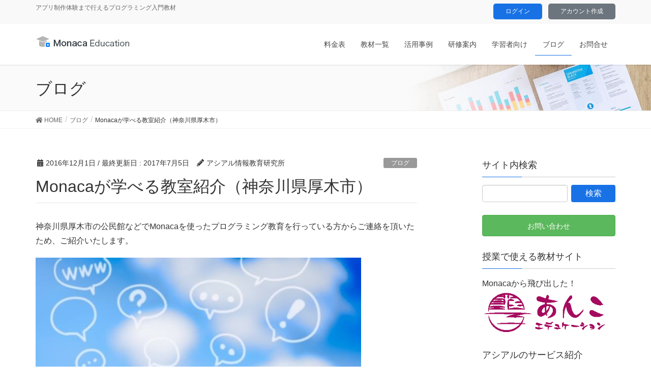

--- FILE ---
content_type: text/html; charset=UTF-8
request_url: https://edu.monaca.io/archives/865
body_size: 12630
content:
<!DOCTYPE html>
<html lang="ja">
<head>
<meta charset="utf-8">
<meta http-equiv="X-UA-Compatible" content="IE=edge">
<meta name="viewport" content="width=device-width, initial-scale=1">
<!-- Google tag (gtag.js) --><script async src="https://www.googletagmanager.com/gtag/js?id=G-SBYY2RM5BS"></script><script>window.dataLayer = window.dataLayer || [];function gtag(){dataLayer.push(arguments);}gtag('js', new Date());gtag('config', 'G-SBYY2RM5BS');</script>
<title>Monacaが学べる教室紹介（神奈川県厚木市） &#8211; Monaca Education</title>
<meta name='robots' content='max-image-preview:large' />
<link rel='dns-prefetch' href='//webfonts.xserver.jp' />
<link rel="alternate" type="application/rss+xml" title="Monaca Education &raquo; フィード" href="https://edu.monaca.io/feed" />
<link rel="alternate" type="application/rss+xml" title="Monaca Education &raquo; コメントフィード" href="https://edu.monaca.io/comments/feed" />
<meta name="description" content="神奈川県厚木市の公民館などでMonacaを使ったプログラミング教育を行っている方からご連絡を頂いたため、ご紹介いたします。講師名：崎山　梨絵（サキヤマ　リエ）プログラミング／アプリ開発の初心者から中級者までを対象に、「初めてのスマートフォンアプリ開発講座」などを公民館で開催したり、出張講習を行っているとのことです。※Monacaでは外部の教室については一切保証しておりませんので予めご了承ください。" /><script type="text/javascript">
window._wpemojiSettings = {"baseUrl":"https:\/\/s.w.org\/images\/core\/emoji\/14.0.0\/72x72\/","ext":".png","svgUrl":"https:\/\/s.w.org\/images\/core\/emoji\/14.0.0\/svg\/","svgExt":".svg","source":{"concatemoji":"https:\/\/edu.monaca.io\/wp-includes\/js\/wp-emoji-release.min.js?ver=6.2.8"}};
/*! This file is auto-generated */
!function(e,a,t){var n,r,o,i=a.createElement("canvas"),p=i.getContext&&i.getContext("2d");function s(e,t){p.clearRect(0,0,i.width,i.height),p.fillText(e,0,0);e=i.toDataURL();return p.clearRect(0,0,i.width,i.height),p.fillText(t,0,0),e===i.toDataURL()}function c(e){var t=a.createElement("script");t.src=e,t.defer=t.type="text/javascript",a.getElementsByTagName("head")[0].appendChild(t)}for(o=Array("flag","emoji"),t.supports={everything:!0,everythingExceptFlag:!0},r=0;r<o.length;r++)t.supports[o[r]]=function(e){if(p&&p.fillText)switch(p.textBaseline="top",p.font="600 32px Arial",e){case"flag":return s("\ud83c\udff3\ufe0f\u200d\u26a7\ufe0f","\ud83c\udff3\ufe0f\u200b\u26a7\ufe0f")?!1:!s("\ud83c\uddfa\ud83c\uddf3","\ud83c\uddfa\u200b\ud83c\uddf3")&&!s("\ud83c\udff4\udb40\udc67\udb40\udc62\udb40\udc65\udb40\udc6e\udb40\udc67\udb40\udc7f","\ud83c\udff4\u200b\udb40\udc67\u200b\udb40\udc62\u200b\udb40\udc65\u200b\udb40\udc6e\u200b\udb40\udc67\u200b\udb40\udc7f");case"emoji":return!s("\ud83e\udef1\ud83c\udffb\u200d\ud83e\udef2\ud83c\udfff","\ud83e\udef1\ud83c\udffb\u200b\ud83e\udef2\ud83c\udfff")}return!1}(o[r]),t.supports.everything=t.supports.everything&&t.supports[o[r]],"flag"!==o[r]&&(t.supports.everythingExceptFlag=t.supports.everythingExceptFlag&&t.supports[o[r]]);t.supports.everythingExceptFlag=t.supports.everythingExceptFlag&&!t.supports.flag,t.DOMReady=!1,t.readyCallback=function(){t.DOMReady=!0},t.supports.everything||(n=function(){t.readyCallback()},a.addEventListener?(a.addEventListener("DOMContentLoaded",n,!1),e.addEventListener("load",n,!1)):(e.attachEvent("onload",n),a.attachEvent("onreadystatechange",function(){"complete"===a.readyState&&t.readyCallback()})),(e=t.source||{}).concatemoji?c(e.concatemoji):e.wpemoji&&e.twemoji&&(c(e.twemoji),c(e.wpemoji)))}(window,document,window._wpemojiSettings);
</script>
<style type="text/css">
img.wp-smiley,
img.emoji {
	display: inline !important;
	border: none !important;
	box-shadow: none !important;
	height: 1em !important;
	width: 1em !important;
	margin: 0 0.07em !important;
	vertical-align: -0.1em !important;
	background: none !important;
	padding: 0 !important;
}
</style>
	<link rel='stylesheet' id='font-awesome-css' href='https://edu.monaca.io/wp-content/themes/lightning-pro/inc/font-awesome/versions/5.6.0/css/all.min.css?ver=5.6' type='text/css' media='all' />
<link rel='stylesheet' id='vkExUnit_common_style-css' href='https://edu.monaca.io/wp-content/plugins/vk-all-in-one-expansion-unit/assets/css/vkExUnit_style.css?ver=9.90.3.2' type='text/css' media='all' />
<style id='vkExUnit_common_style-inline-css' type='text/css'>
:root {--ver_page_top_button_url:url(https://edu.monaca.io/wp-content/plugins/vk-all-in-one-expansion-unit/assets/images/to-top-btn-icon.svg);}@font-face {font-weight: normal;font-style: normal;font-family: "vk_sns";src: url("https://edu.monaca.io/wp-content/plugins/vk-all-in-one-expansion-unit/inc/sns/icons/fonts/vk_sns.eot?-bq20cj");src: url("https://edu.monaca.io/wp-content/plugins/vk-all-in-one-expansion-unit/inc/sns/icons/fonts/vk_sns.eot?#iefix-bq20cj") format("embedded-opentype"),url("https://edu.monaca.io/wp-content/plugins/vk-all-in-one-expansion-unit/inc/sns/icons/fonts/vk_sns.woff?-bq20cj") format("woff"),url("https://edu.monaca.io/wp-content/plugins/vk-all-in-one-expansion-unit/inc/sns/icons/fonts/vk_sns.ttf?-bq20cj") format("truetype"),url("https://edu.monaca.io/wp-content/plugins/vk-all-in-one-expansion-unit/inc/sns/icons/fonts/vk_sns.svg?-bq20cj#vk_sns") format("svg");}
</style>
<link rel='stylesheet' id='wp-block-library-css' href='https://edu.monaca.io/wp-includes/css/dist/block-library/style.min.css?ver=6.2.8' type='text/css' media='all' />
<link rel='stylesheet' id='classic-theme-styles-css' href='https://edu.monaca.io/wp-includes/css/classic-themes.min.css?ver=6.2.8' type='text/css' media='all' />
<style id='global-styles-inline-css' type='text/css'>
body{--wp--preset--color--black: #000000;--wp--preset--color--cyan-bluish-gray: #abb8c3;--wp--preset--color--white: #ffffff;--wp--preset--color--pale-pink: #f78da7;--wp--preset--color--vivid-red: #cf2e2e;--wp--preset--color--luminous-vivid-orange: #ff6900;--wp--preset--color--luminous-vivid-amber: #fcb900;--wp--preset--color--light-green-cyan: #7bdcb5;--wp--preset--color--vivid-green-cyan: #00d084;--wp--preset--color--pale-cyan-blue: #8ed1fc;--wp--preset--color--vivid-cyan-blue: #0693e3;--wp--preset--color--vivid-purple: #9b51e0;--wp--preset--gradient--vivid-cyan-blue-to-vivid-purple: linear-gradient(135deg,rgba(6,147,227,1) 0%,rgb(155,81,224) 100%);--wp--preset--gradient--light-green-cyan-to-vivid-green-cyan: linear-gradient(135deg,rgb(122,220,180) 0%,rgb(0,208,130) 100%);--wp--preset--gradient--luminous-vivid-amber-to-luminous-vivid-orange: linear-gradient(135deg,rgba(252,185,0,1) 0%,rgba(255,105,0,1) 100%);--wp--preset--gradient--luminous-vivid-orange-to-vivid-red: linear-gradient(135deg,rgba(255,105,0,1) 0%,rgb(207,46,46) 100%);--wp--preset--gradient--very-light-gray-to-cyan-bluish-gray: linear-gradient(135deg,rgb(238,238,238) 0%,rgb(169,184,195) 100%);--wp--preset--gradient--cool-to-warm-spectrum: linear-gradient(135deg,rgb(74,234,220) 0%,rgb(151,120,209) 20%,rgb(207,42,186) 40%,rgb(238,44,130) 60%,rgb(251,105,98) 80%,rgb(254,248,76) 100%);--wp--preset--gradient--blush-light-purple: linear-gradient(135deg,rgb(255,206,236) 0%,rgb(152,150,240) 100%);--wp--preset--gradient--blush-bordeaux: linear-gradient(135deg,rgb(254,205,165) 0%,rgb(254,45,45) 50%,rgb(107,0,62) 100%);--wp--preset--gradient--luminous-dusk: linear-gradient(135deg,rgb(255,203,112) 0%,rgb(199,81,192) 50%,rgb(65,88,208) 100%);--wp--preset--gradient--pale-ocean: linear-gradient(135deg,rgb(255,245,203) 0%,rgb(182,227,212) 50%,rgb(51,167,181) 100%);--wp--preset--gradient--electric-grass: linear-gradient(135deg,rgb(202,248,128) 0%,rgb(113,206,126) 100%);--wp--preset--gradient--midnight: linear-gradient(135deg,rgb(2,3,129) 0%,rgb(40,116,252) 100%);--wp--preset--duotone--dark-grayscale: url('#wp-duotone-dark-grayscale');--wp--preset--duotone--grayscale: url('#wp-duotone-grayscale');--wp--preset--duotone--purple-yellow: url('#wp-duotone-purple-yellow');--wp--preset--duotone--blue-red: url('#wp-duotone-blue-red');--wp--preset--duotone--midnight: url('#wp-duotone-midnight');--wp--preset--duotone--magenta-yellow: url('#wp-duotone-magenta-yellow');--wp--preset--duotone--purple-green: url('#wp-duotone-purple-green');--wp--preset--duotone--blue-orange: url('#wp-duotone-blue-orange');--wp--preset--font-size--small: 13px;--wp--preset--font-size--medium: 20px;--wp--preset--font-size--large: 36px;--wp--preset--font-size--x-large: 42px;--wp--preset--spacing--20: 0.44rem;--wp--preset--spacing--30: 0.67rem;--wp--preset--spacing--40: 1rem;--wp--preset--spacing--50: 1.5rem;--wp--preset--spacing--60: 2.25rem;--wp--preset--spacing--70: 3.38rem;--wp--preset--spacing--80: 5.06rem;--wp--preset--shadow--natural: 6px 6px 9px rgba(0, 0, 0, 0.2);--wp--preset--shadow--deep: 12px 12px 50px rgba(0, 0, 0, 0.4);--wp--preset--shadow--sharp: 6px 6px 0px rgba(0, 0, 0, 0.2);--wp--preset--shadow--outlined: 6px 6px 0px -3px rgba(255, 255, 255, 1), 6px 6px rgba(0, 0, 0, 1);--wp--preset--shadow--crisp: 6px 6px 0px rgba(0, 0, 0, 1);}:where(.is-layout-flex){gap: 0.5em;}body .is-layout-flow > .alignleft{float: left;margin-inline-start: 0;margin-inline-end: 2em;}body .is-layout-flow > .alignright{float: right;margin-inline-start: 2em;margin-inline-end: 0;}body .is-layout-flow > .aligncenter{margin-left: auto !important;margin-right: auto !important;}body .is-layout-constrained > .alignleft{float: left;margin-inline-start: 0;margin-inline-end: 2em;}body .is-layout-constrained > .alignright{float: right;margin-inline-start: 2em;margin-inline-end: 0;}body .is-layout-constrained > .aligncenter{margin-left: auto !important;margin-right: auto !important;}body .is-layout-constrained > :where(:not(.alignleft):not(.alignright):not(.alignfull)){max-width: var(--wp--style--global--content-size);margin-left: auto !important;margin-right: auto !important;}body .is-layout-constrained > .alignwide{max-width: var(--wp--style--global--wide-size);}body .is-layout-flex{display: flex;}body .is-layout-flex{flex-wrap: wrap;align-items: center;}body .is-layout-flex > *{margin: 0;}:where(.wp-block-columns.is-layout-flex){gap: 2em;}.has-black-color{color: var(--wp--preset--color--black) !important;}.has-cyan-bluish-gray-color{color: var(--wp--preset--color--cyan-bluish-gray) !important;}.has-white-color{color: var(--wp--preset--color--white) !important;}.has-pale-pink-color{color: var(--wp--preset--color--pale-pink) !important;}.has-vivid-red-color{color: var(--wp--preset--color--vivid-red) !important;}.has-luminous-vivid-orange-color{color: var(--wp--preset--color--luminous-vivid-orange) !important;}.has-luminous-vivid-amber-color{color: var(--wp--preset--color--luminous-vivid-amber) !important;}.has-light-green-cyan-color{color: var(--wp--preset--color--light-green-cyan) !important;}.has-vivid-green-cyan-color{color: var(--wp--preset--color--vivid-green-cyan) !important;}.has-pale-cyan-blue-color{color: var(--wp--preset--color--pale-cyan-blue) !important;}.has-vivid-cyan-blue-color{color: var(--wp--preset--color--vivid-cyan-blue) !important;}.has-vivid-purple-color{color: var(--wp--preset--color--vivid-purple) !important;}.has-black-background-color{background-color: var(--wp--preset--color--black) !important;}.has-cyan-bluish-gray-background-color{background-color: var(--wp--preset--color--cyan-bluish-gray) !important;}.has-white-background-color{background-color: var(--wp--preset--color--white) !important;}.has-pale-pink-background-color{background-color: var(--wp--preset--color--pale-pink) !important;}.has-vivid-red-background-color{background-color: var(--wp--preset--color--vivid-red) !important;}.has-luminous-vivid-orange-background-color{background-color: var(--wp--preset--color--luminous-vivid-orange) !important;}.has-luminous-vivid-amber-background-color{background-color: var(--wp--preset--color--luminous-vivid-amber) !important;}.has-light-green-cyan-background-color{background-color: var(--wp--preset--color--light-green-cyan) !important;}.has-vivid-green-cyan-background-color{background-color: var(--wp--preset--color--vivid-green-cyan) !important;}.has-pale-cyan-blue-background-color{background-color: var(--wp--preset--color--pale-cyan-blue) !important;}.has-vivid-cyan-blue-background-color{background-color: var(--wp--preset--color--vivid-cyan-blue) !important;}.has-vivid-purple-background-color{background-color: var(--wp--preset--color--vivid-purple) !important;}.has-black-border-color{border-color: var(--wp--preset--color--black) !important;}.has-cyan-bluish-gray-border-color{border-color: var(--wp--preset--color--cyan-bluish-gray) !important;}.has-white-border-color{border-color: var(--wp--preset--color--white) !important;}.has-pale-pink-border-color{border-color: var(--wp--preset--color--pale-pink) !important;}.has-vivid-red-border-color{border-color: var(--wp--preset--color--vivid-red) !important;}.has-luminous-vivid-orange-border-color{border-color: var(--wp--preset--color--luminous-vivid-orange) !important;}.has-luminous-vivid-amber-border-color{border-color: var(--wp--preset--color--luminous-vivid-amber) !important;}.has-light-green-cyan-border-color{border-color: var(--wp--preset--color--light-green-cyan) !important;}.has-vivid-green-cyan-border-color{border-color: var(--wp--preset--color--vivid-green-cyan) !important;}.has-pale-cyan-blue-border-color{border-color: var(--wp--preset--color--pale-cyan-blue) !important;}.has-vivid-cyan-blue-border-color{border-color: var(--wp--preset--color--vivid-cyan-blue) !important;}.has-vivid-purple-border-color{border-color: var(--wp--preset--color--vivid-purple) !important;}.has-vivid-cyan-blue-to-vivid-purple-gradient-background{background: var(--wp--preset--gradient--vivid-cyan-blue-to-vivid-purple) !important;}.has-light-green-cyan-to-vivid-green-cyan-gradient-background{background: var(--wp--preset--gradient--light-green-cyan-to-vivid-green-cyan) !important;}.has-luminous-vivid-amber-to-luminous-vivid-orange-gradient-background{background: var(--wp--preset--gradient--luminous-vivid-amber-to-luminous-vivid-orange) !important;}.has-luminous-vivid-orange-to-vivid-red-gradient-background{background: var(--wp--preset--gradient--luminous-vivid-orange-to-vivid-red) !important;}.has-very-light-gray-to-cyan-bluish-gray-gradient-background{background: var(--wp--preset--gradient--very-light-gray-to-cyan-bluish-gray) !important;}.has-cool-to-warm-spectrum-gradient-background{background: var(--wp--preset--gradient--cool-to-warm-spectrum) !important;}.has-blush-light-purple-gradient-background{background: var(--wp--preset--gradient--blush-light-purple) !important;}.has-blush-bordeaux-gradient-background{background: var(--wp--preset--gradient--blush-bordeaux) !important;}.has-luminous-dusk-gradient-background{background: var(--wp--preset--gradient--luminous-dusk) !important;}.has-pale-ocean-gradient-background{background: var(--wp--preset--gradient--pale-ocean) !important;}.has-electric-grass-gradient-background{background: var(--wp--preset--gradient--electric-grass) !important;}.has-midnight-gradient-background{background: var(--wp--preset--gradient--midnight) !important;}.has-small-font-size{font-size: var(--wp--preset--font-size--small) !important;}.has-medium-font-size{font-size: var(--wp--preset--font-size--medium) !important;}.has-large-font-size{font-size: var(--wp--preset--font-size--large) !important;}.has-x-large-font-size{font-size: var(--wp--preset--font-size--x-large) !important;}
.wp-block-navigation a:where(:not(.wp-element-button)){color: inherit;}
:where(.wp-block-columns.is-layout-flex){gap: 2em;}
.wp-block-pullquote{font-size: 1.5em;line-height: 1.6;}
</style>
<link rel='stylesheet' id='lightning-common-style-css' href='https://edu.monaca.io/wp-content/themes/lightning-pro/assets/css/common.css?ver=1.5.0' type='text/css' media='all' />
<link rel='stylesheet' id='lightning-design-style-css' href='https://edu.monaca.io/wp-content/themes/lightning-pro/design-skin/origin/css/style.css?ver=1.5.0' type='text/css' media='all' />
<style id='lightning-design-style-inline-css' type='text/css'>
/* ltg theme common */.color_key_bg,.color_key_bg_hover:hover{background-color: #1872e6;}.color_key_txt,.color_key_txt_hover:hover{color: #1872e6;}.color_key_border,.color_key_border_hover:hover{border-color: #1872e6;}.color_key_dark_bg,.color_key_dark_bg_hover:hover{background-color: #44517d;}.color_key_dark_txt,.color_key_dark_txt_hover:hover{color: #44517d;}.color_key_dark_border,.color_key_dark_border_hover:hover{border-color: #44517d;}
.bbp-submit-wrapper .button.submit,.woocommerce a.button.alt:hover,.woocommerce-product-search button:hover,.woocommerce button.button.alt { background-color:#44517d ; }.bbp-submit-wrapper .button.submit:hover,.woocommerce a.button.alt,.woocommerce-product-search button,.woocommerce button.button.alt:hover { background-color:#1872e6 ; }.woocommerce ul.product_list_widget li a:hover img { border-color:#1872e6; }.veu_color_txt_key { color:#44517d ; }.veu_color_bg_key { background-color:#44517d ; }.veu_color_border_key { border-color:#44517d ; }.btn-default { border-color:#1872e6;color:#1872e6;}.btn-default:focus,.btn-default:hover { border-color:#1872e6;background-color: #1872e6; }.btn-primary { background-color:#1872e6;border-color:#44517d; }.btn-primary:focus,.btn-primary:hover { background-color:#44517d;border-color:#1872e6; }
.tagcloud a:before { font-family: "Font Awesome 5 Free";content: "\f02b";font-weight: bold; }
a { color:#44517d ; }a:hover { color:#1872e6 ; }.page-header { background-color:#1872e6; }h1.entry-title:first-letter,.single h1.entry-title:first-letter { color:#1872e6; }h2,.mainSection-title { border-top-color:#1872e6; }h3:after,.subSection-title:after { border-bottom-color:#1872e6; }.media .media-body .media-heading a:hover { color:#1872e6; }ul.page-numbers li span.page-numbers.current { background-color:#1872e6; }.pager li > a { border-color:#1872e6;color:#1872e6;}.pager li > a:hover { background-color:#1872e6;color:#fff;}footer { border-top-color:#1872e6; }dt { border-left-color:#1872e6; }@media (min-width: 768px){ ul.gMenu > li > a:after { border-bottom-color: #1872e6 ; }} /* @media (min-width: 768px) */
/* page header */.page-header{color:#333;background: url(https://edu.monaca.io/wp-content/themes/lightning-pro/inc/vk-page-header/images/header-sample-biz.jpg) no-repeat 50% center;background-size: cover;}
</style>
<link rel='stylesheet' id='lightning-theme-style-css' href='https://edu.monaca.io/wp-content/themes/lightning-pro-child-sample/style.css?ver=1.5.0' type='text/css' media='all' />
<script type='text/javascript' src='https://edu.monaca.io/wp-includes/js/jquery/jquery.min.js?ver=3.6.4' id='jquery-core-js'></script>
<script type='text/javascript' src='https://edu.monaca.io/wp-includes/js/jquery/jquery-migrate.min.js?ver=3.4.0' id='jquery-migrate-js'></script>
<script type='text/javascript' src='//webfonts.xserver.jp/js/xserverv3.js?fadein=0&#038;ver=2.0.8' id='typesquare_std-js'></script>
<link rel="https://api.w.org/" href="https://edu.monaca.io/wp-json/" /><link rel="alternate" type="application/json" href="https://edu.monaca.io/wp-json/wp/v2/posts/865" /><link rel="EditURI" type="application/rsd+xml" title="RSD" href="https://edu.monaca.io/xmlrpc.php?rsd" />
<link rel="wlwmanifest" type="application/wlwmanifest+xml" href="https://edu.monaca.io/wp-includes/wlwmanifest.xml" />
<link rel="canonical" href="https://edu.monaca.io/archives/865" />
<link rel='shortlink' href='https://edu.monaca.io/?p=865' />
<link rel="alternate" type="application/json+oembed" href="https://edu.monaca.io/wp-json/oembed/1.0/embed?url=https%3A%2F%2Fedu.monaca.io%2Farchives%2F865" />
<link rel="alternate" type="text/xml+oembed" href="https://edu.monaca.io/wp-json/oembed/1.0/embed?url=https%3A%2F%2Fedu.monaca.io%2Farchives%2F865&#038;format=xml" />
<link rel="icon" href="https://edu.monaca.io/wp-content/uploads/favicon-150x150.gif" sizes="32x32" />
<link rel="icon" href="https://edu.monaca.io/wp-content/uploads/favicon.gif" sizes="192x192" />
<link rel="apple-touch-icon" href="https://edu.monaca.io/wp-content/uploads/favicon.gif" />
<meta name="msapplication-TileImage" content="https://edu.monaca.io/wp-content/uploads/favicon.gif" />
<style type="text/css">/* VK CSS Customize */body { font-family: BIZ UDPGothic, メイリオ, Meiryo, "ＭＳ Ｐゴシック", "Hiragino Kaku Gothic Pro", "ヒラギノ角ゴ Pro W3", sans-serif; overflow-wrap: break-word; font-size: 16px;}@media (min-width: 992px) { .headerTop { padding-bottom:7px;}}#menu-header-top.menu.nav a {padding:0.5em 2em;color:#fff;border-radius:5px;margin-left:1em;}#menu-header-top.menu.nav #menu-item-2129 a {background-color:#1872e6;}#menu-header-top.menu.nav #menu-item-2130 a {background-color:#6c757d;}#menu-header-top.menu.nav a:hover {opacity:0.6}.entry-body h1 {text-align:center;font-weight:normal;padding:1.5em;}.entry-body .h1 {text-align:center;font-weight:normal;padding:0.5em 1.5em 2em 1.5em;}.entry-body .h3 {text-align:center;}h2 {border-top:none;}.mona-icon .col-sm-4 .icon-image {display:block;margin:auto;max-width:320px;height:240px;position:relative;}.mona-icon .col-sm-4 .icon-image img { width: 80%; position: absolute; margin: auto; top: 50%; bottom: 50%; left: 10%; right: 10%;}ul.school-use {margin:3px auto 40px auto;max-width:960px;padding-left:2em;text-align:center;max-height:400px;}ul.school-use li {list-style-type:none;float:left;padding:0.5em 1.5em;text-align:center;height:100px;}ul.school-use li:last-child {float:none;clear:both;}@media screen and ( max-width:800px ){ul.school-use {margin:3px auto 40px auto;padding-left:2em;max-height:none;}ul.school-use li{float:none;}}.more-check {margin-left:6em;}.voieces {background-color:#f5f5f5;max-width:940px;margin:10px auto;}.voieces dl {margin:20px 10px;padding:1em;overflow:hidden;border-bottom:1px solid #ccc;}.voieces dl dt {padding:1em;border-left:none;width:100px;float:left;border-left:none;}.voieces dl dt img {border:3px solid #f7f7f7;border-radius:50px;}.voieces dl dd {max-width:750px;float:left;border-left:none;}.voieces dl dd span {font-size:120%;padding-top:1em;display:block;}.voieces dl dd rec-text {font-size:90%;}.interview .col-sm-6 .with-article {max-width:340px;margin:auto;}.interview .col-sm-6 .with-article .img-line01 {border: 1px solid #ccc;width:320px;background-color:#fafafa;}.interview .col-sm-6 .with-article .img-line01 span {}.text-voice {max-width:1020px;margin:10px auto;padding-top:2em;border-bottom:1px solid #ccc;background-color:#f5f5f5;}.text-voice .col-sm-2 {text-align:right;}.interview .cf {clear:both;max-width:980px;padding:1.5em 3em;margin:0 auto 2em auto;background-color:#f5f5f5;overflow:hidden;} .interview .cf dt {padding-left:0 1.5em;border-left:none;} .interview .cf .h2 {margin:0 5px;}.interview .cf dd {float:left;padding:0 1em;border-left: none;}.row .col-sm-4 .user-voice{ position: relative; padding: 20px;background-color:#e2e2e2;font-size:14px;border-radius:5px;height:160px;}.row .col-sm-4 .user-voice p{font-size:90%;margin:8px;}.row .col-sm-4 .user-voice::after{ content: ''; position: absolute; left: 0px; bottom: -20px; display: block; width: 0; height: 0; border-top: 1px solid transparent; border-right: 20px solid #e2e2e2; border-bottom: 20px solid transparent; border-left: 30px solid transparent;}@media screen and ( max-width:990px ){.row .col-sm-4 .user-voice{ position: relative; padding: 10px;background-color:#e2e2e2;font-size:14px;border-radius:5px;height:180px;}}@media screen and ( max-width:699px ){.row .col-sm-4 .user-voice{ position: relative; padding: 10px;background-color:#e2e2e2;font-size:14px;border-radius:5px;height:100px;}.row .col-sm-4 .user-voice p{font-size:90%;margin:10px;}}.advance-class {width:90%;margin:20px auto;border: 3px solid #f5f5f5;padding:1em;}h1.entry-title:first-letter,.single h1.entry-title:first-letter { color:inherit;}.carousel slide .carousel-inner a.btn-ghost {background-color:#1872e6;}.carousel slide .carousel-inner a.btn-ghost:hover {background-color:#000000;}/* End VK CSS Customize */</style>
			<!-- [ VK All in One Expansion Unit Article Structure Data ] --><script type="application/ld+json">{"@context":"https://schema.org/","@type":"Article","headline":"Monacaが学べる教室紹介（神奈川県厚木市）","image":"","datePublished":"2016-12-01T12:13:22+09:00","dateModified":"2017-07-05T13:13:52+09:00","author":{"@type":"organization","name":"アシアル情報教育研究所","url":"https://edu.monaca.io/","sameAs":""}}</script><!-- [ / VK All in One Expansion Unit Article Structure Data ] -->
</head>
<body class="post-template-default single single-post postid-865 single-format-standard post-name-monaca%e3%81%8c%e5%ad%a6%e3%81%b9%e3%82%8b%e6%95%99%e5%ae%a4%e7%b4%b9%e4%bb%8b%ef%bc%88%e7%a5%9e%e5%a5%88%e5%b7%9d%e7%9c%8c%e5%8e%9a%e6%9c%a8%e5%b8%82%ef%bc%89 post-type-post sidebar-fix fa_v5_css device-pc headfix">
<svg xmlns="http://www.w3.org/2000/svg" viewBox="0 0 0 0" width="0" height="0" focusable="false" role="none" style="visibility: hidden; position: absolute; left: -9999px; overflow: hidden;" ><defs><filter id="wp-duotone-dark-grayscale"><feColorMatrix color-interpolation-filters="sRGB" type="matrix" values=" .299 .587 .114 0 0 .299 .587 .114 0 0 .299 .587 .114 0 0 .299 .587 .114 0 0 " /><feComponentTransfer color-interpolation-filters="sRGB" ><feFuncR type="table" tableValues="0 0.49803921568627" /><feFuncG type="table" tableValues="0 0.49803921568627" /><feFuncB type="table" tableValues="0 0.49803921568627" /><feFuncA type="table" tableValues="1 1" /></feComponentTransfer><feComposite in2="SourceGraphic" operator="in" /></filter></defs></svg><svg xmlns="http://www.w3.org/2000/svg" viewBox="0 0 0 0" width="0" height="0" focusable="false" role="none" style="visibility: hidden; position: absolute; left: -9999px; overflow: hidden;" ><defs><filter id="wp-duotone-grayscale"><feColorMatrix color-interpolation-filters="sRGB" type="matrix" values=" .299 .587 .114 0 0 .299 .587 .114 0 0 .299 .587 .114 0 0 .299 .587 .114 0 0 " /><feComponentTransfer color-interpolation-filters="sRGB" ><feFuncR type="table" tableValues="0 1" /><feFuncG type="table" tableValues="0 1" /><feFuncB type="table" tableValues="0 1" /><feFuncA type="table" tableValues="1 1" /></feComponentTransfer><feComposite in2="SourceGraphic" operator="in" /></filter></defs></svg><svg xmlns="http://www.w3.org/2000/svg" viewBox="0 0 0 0" width="0" height="0" focusable="false" role="none" style="visibility: hidden; position: absolute; left: -9999px; overflow: hidden;" ><defs><filter id="wp-duotone-purple-yellow"><feColorMatrix color-interpolation-filters="sRGB" type="matrix" values=" .299 .587 .114 0 0 .299 .587 .114 0 0 .299 .587 .114 0 0 .299 .587 .114 0 0 " /><feComponentTransfer color-interpolation-filters="sRGB" ><feFuncR type="table" tableValues="0.54901960784314 0.98823529411765" /><feFuncG type="table" tableValues="0 1" /><feFuncB type="table" tableValues="0.71764705882353 0.25490196078431" /><feFuncA type="table" tableValues="1 1" /></feComponentTransfer><feComposite in2="SourceGraphic" operator="in" /></filter></defs></svg><svg xmlns="http://www.w3.org/2000/svg" viewBox="0 0 0 0" width="0" height="0" focusable="false" role="none" style="visibility: hidden; position: absolute; left: -9999px; overflow: hidden;" ><defs><filter id="wp-duotone-blue-red"><feColorMatrix color-interpolation-filters="sRGB" type="matrix" values=" .299 .587 .114 0 0 .299 .587 .114 0 0 .299 .587 .114 0 0 .299 .587 .114 0 0 " /><feComponentTransfer color-interpolation-filters="sRGB" ><feFuncR type="table" tableValues="0 1" /><feFuncG type="table" tableValues="0 0.27843137254902" /><feFuncB type="table" tableValues="0.5921568627451 0.27843137254902" /><feFuncA type="table" tableValues="1 1" /></feComponentTransfer><feComposite in2="SourceGraphic" operator="in" /></filter></defs></svg><svg xmlns="http://www.w3.org/2000/svg" viewBox="0 0 0 0" width="0" height="0" focusable="false" role="none" style="visibility: hidden; position: absolute; left: -9999px; overflow: hidden;" ><defs><filter id="wp-duotone-midnight"><feColorMatrix color-interpolation-filters="sRGB" type="matrix" values=" .299 .587 .114 0 0 .299 .587 .114 0 0 .299 .587 .114 0 0 .299 .587 .114 0 0 " /><feComponentTransfer color-interpolation-filters="sRGB" ><feFuncR type="table" tableValues="0 0" /><feFuncG type="table" tableValues="0 0.64705882352941" /><feFuncB type="table" tableValues="0 1" /><feFuncA type="table" tableValues="1 1" /></feComponentTransfer><feComposite in2="SourceGraphic" operator="in" /></filter></defs></svg><svg xmlns="http://www.w3.org/2000/svg" viewBox="0 0 0 0" width="0" height="0" focusable="false" role="none" style="visibility: hidden; position: absolute; left: -9999px; overflow: hidden;" ><defs><filter id="wp-duotone-magenta-yellow"><feColorMatrix color-interpolation-filters="sRGB" type="matrix" values=" .299 .587 .114 0 0 .299 .587 .114 0 0 .299 .587 .114 0 0 .299 .587 .114 0 0 " /><feComponentTransfer color-interpolation-filters="sRGB" ><feFuncR type="table" tableValues="0.78039215686275 1" /><feFuncG type="table" tableValues="0 0.94901960784314" /><feFuncB type="table" tableValues="0.35294117647059 0.47058823529412" /><feFuncA type="table" tableValues="1 1" /></feComponentTransfer><feComposite in2="SourceGraphic" operator="in" /></filter></defs></svg><svg xmlns="http://www.w3.org/2000/svg" viewBox="0 0 0 0" width="0" height="0" focusable="false" role="none" style="visibility: hidden; position: absolute; left: -9999px; overflow: hidden;" ><defs><filter id="wp-duotone-purple-green"><feColorMatrix color-interpolation-filters="sRGB" type="matrix" values=" .299 .587 .114 0 0 .299 .587 .114 0 0 .299 .587 .114 0 0 .299 .587 .114 0 0 " /><feComponentTransfer color-interpolation-filters="sRGB" ><feFuncR type="table" tableValues="0.65098039215686 0.40392156862745" /><feFuncG type="table" tableValues="0 1" /><feFuncB type="table" tableValues="0.44705882352941 0.4" /><feFuncA type="table" tableValues="1 1" /></feComponentTransfer><feComposite in2="SourceGraphic" operator="in" /></filter></defs></svg><svg xmlns="http://www.w3.org/2000/svg" viewBox="0 0 0 0" width="0" height="0" focusable="false" role="none" style="visibility: hidden; position: absolute; left: -9999px; overflow: hidden;" ><defs><filter id="wp-duotone-blue-orange"><feColorMatrix color-interpolation-filters="sRGB" type="matrix" values=" .299 .587 .114 0 0 .299 .587 .114 0 0 .299 .587 .114 0 0 .299 .587 .114 0 0 " /><feComponentTransfer color-interpolation-filters="sRGB" ><feFuncR type="table" tableValues="0.098039215686275 1" /><feFuncG type="table" tableValues="0 0.66274509803922" /><feFuncB type="table" tableValues="0.84705882352941 0.41960784313725" /><feFuncA type="table" tableValues="1 1" /></feComponentTransfer><feComposite in2="SourceGraphic" operator="in" /></filter></defs></svg><div class="vk-mobile-nav-menu-btn">MENU</div><div class="vk-mobile-nav"><nav class="global-nav"><ul id="menu-header" class="vk-menu-acc  menu"><li id="menu-item-6274" class="menu-item menu-item-type-custom menu-item-object-custom menu-item-has-children menu-item-6274"><a href="https://edu.monaca.io/price">料金表</a>
<ul class="sub-menu">
	<li id="menu-item-14687" class="menu-item menu-item-type-custom menu-item-object-custom menu-item-14687"><a href="https://edu.monaca.io/price">料金表(2026年度版)</a></li>
	<li id="menu-item-14685" class="menu-item menu-item-type-custom menu-item-object-custom menu-item-14685"><a href="https://edu.monaca.io/price2025">料金表(2025年度版)</a></li>
</ul>
</li>
<li id="menu-item-6278" class="menu-item menu-item-type-custom menu-item-object-custom menu-item-has-children menu-item-6278"><a href="/material">教材一覧</a>
<ul class="sub-menu">
	<li id="menu-item-6276" class="menu-item menu-item-type-custom menu-item-object-custom menu-item-6276"><a href="/material">教材一覧</a></li>
	<li id="menu-item-5098" class="menu-item menu-item-type-post_type menu-item-object-page menu-item-5098"><a href="https://edu.monaca.io/puyo">ぷよぷよプログラミング（一般）</a></li>
	<li id="menu-item-9095" class="menu-item menu-item-type-post_type menu-item-object-page menu-item-9095"><a href="https://edu.monaca.io/puyoschool">ぷよぷよプログラミング（学校）</a></li>
	<li id="menu-item-7369" class="menu-item menu-item-type-post_type menu-item-object-page menu-item-7369"><a href="https://edu.monaca.io/hstext">教科書サポート（実習部分）</a></li>
</ul>
</li>
<li id="menu-item-4448" class="menu-item menu-item-type-post_type menu-item-object-page menu-item-4448"><a href="https://edu.monaca.io/showcase">活用事例</a></li>
<li id="menu-item-7520" class="menu-item menu-item-type-custom menu-item-object-custom menu-item-7520"><a href="https://edu.monaca.io/joho1">研修案内</a></li>
<li id="menu-item-6283" class="menu-item menu-item-type-custom menu-item-object-custom menu-item-has-children menu-item-6283"><a href="/template">学習者向け</a>
<ul class="sub-menu">
	<li id="menu-item-9249" class="menu-item menu-item-type-custom menu-item-object-custom menu-item-9249"><a href="https://edu.monaca.io/template">教材サポート</a></li>
	<li id="menu-item-6284" class="menu-item menu-item-type-custom menu-item-object-custom menu-item-6284"><a href="/start">はじめてのMonaca(一般)</a></li>
	<li id="menu-item-9681" class="menu-item menu-item-type-custom menu-item-object-custom menu-item-9681"><a href="https://edu.monaca.io/function">機能一覧</a></li>
	<li id="menu-item-11278" class="menu-item menu-item-type-post_type menu-item-object-page menu-item-11278"><a href="https://edu.monaca.io/glossary-top">用語集</a></li>
	<li id="menu-item-2149" class="menu-item menu-item-type-post_type menu-item-object-page menu-item-2149"><a href="https://edu.monaca.io/faq">FAQ</a></li>
</ul>
</li>
<li id="menu-item-11549" class="menu-item menu-item-type-taxonomy menu-item-object-category current-post-ancestor current-menu-parent current-post-parent menu-item-has-children menu-item-11549"><a href="https://edu.monaca.io/archives/category/articles">ブログ</a>
<ul class="sub-menu">
	<li id="menu-item-11550" class="menu-item menu-item-type-taxonomy menu-item-object-category menu-item-11550"><a href="https://edu.monaca.io/archives/category/articles/information">お知らせ</a></li>
	<li id="menu-item-11544" class="menu-item menu-item-type-taxonomy menu-item-object-category menu-item-11544"><a href="https://edu.monaca.io/archives/category/articles/schedule">研修・イベント情報</a></li>
	<li id="menu-item-11545" class="menu-item menu-item-type-taxonomy menu-item-object-category menu-item-11545"><a href="https://edu.monaca.io/archives/category/articles/report">アフターレポート</a></li>
	<li id="menu-item-11546" class="menu-item menu-item-type-taxonomy menu-item-object-category menu-item-11546"><a href="https://edu.monaca.io/archives/category/articles/interview">事例・インタビュー</a></li>
	<li id="menu-item-11548" class="menu-item menu-item-type-taxonomy menu-item-object-category menu-item-11548"><a href="https://edu.monaca.io/archives/category/articles/tips">TIPS・お役立ち情報</a></li>
	<li id="menu-item-11547" class="menu-item menu-item-type-taxonomy menu-item-object-category menu-item-11547"><a href="https://edu.monaca.io/archives/category/articles/other">日常・その他</a></li>
</ul>
</li>
<li id="menu-item-13331" class="menu-item menu-item-type-custom menu-item-object-custom menu-item-13331"><a href="https://edu.monaca.io/inquiry">お問合せ</a></li>
</ul></nav><aside class="widget vk-mobile-nav-widget widget_vkexunit_button" id="vkexunit_button-4">		<div class="veu_button">
			<a class="btn btn-block btn-info" href="https://monaca.education/ja/login" target="_blank">
			<span class="button_mainText">

			ログイン
			</span>
						</a>
		</div>
			</aside>	<aside class="widget vk-mobile-nav-widget widget_vkexunit_button" id="vkexunit_button-5">		<div class="veu_button">
			<a class="btn btn-block btn-success" href="https://monaca.education/ja/signup" target="_blank">
			<span class="button_mainText">

			アカウント作成
			</span>
						</a>
		</div>
			</aside>	</div><header class="navbar siteHeader">
	<div class="headerTop" id="headerTop"><div class="container"><p class="headerTop_description">アプリ制作体験まで行えるプログラミング入門教材</p><nav class="menu-header-top-container"><ul id="menu-header-top" class="menu nav"><li id="menu-item-2129" class="menu-item menu-item-type-custom menu-item-object-custom menu-item-2129"><a target="_blank" rel="noopener" href="https://monaca.education/ja/login">ログイン</a></li>
<li id="menu-item-2130" class="menu-item menu-item-type-custom menu-item-object-custom menu-item-2130"><a target="_blank" rel="noopener" href="https://monaca.education/ja/signup">アカウント作成</a></li>
</ul></nav></div><!-- [ / .container ] --></div><!-- [ / #headerTop  ] -->	<div class="container siteHeadContainer">
		<div class="navbar-header">
			<h1 class="navbar-brand siteHeader_logo">
			<a href="https://edu.monaca.io/"><span>
			<img src="https://edu.monaca.io/wp-content/uploads/logo.gif" alt="Monaca Education" />			</span></a>
			</h1>
								</div>

		<div id="gMenu_outer" class="gMenu_outer"><nav class="menu-header-container"><ul id="menu-header-1" class="menu nav gMenu"><li id="menu-item-6274" class="menu-item menu-item-type-custom menu-item-object-custom menu-item-has-children"><a href="https://edu.monaca.io/price"><strong class="gMenu_name">料金表</strong></a>
<ul class="sub-menu">
	<li id="menu-item-14687" class="menu-item menu-item-type-custom menu-item-object-custom"><a href="https://edu.monaca.io/price">料金表(2026年度版)</a></li>
	<li id="menu-item-14685" class="menu-item menu-item-type-custom menu-item-object-custom"><a href="https://edu.monaca.io/price2025">料金表(2025年度版)</a></li>
</ul>
</li>
<li id="menu-item-6278" class="menu-item menu-item-type-custom menu-item-object-custom menu-item-has-children"><a href="/material"><strong class="gMenu_name">教材一覧</strong></a>
<ul class="sub-menu">
	<li id="menu-item-6276" class="menu-item menu-item-type-custom menu-item-object-custom"><a href="/material">教材一覧</a></li>
	<li id="menu-item-5098" class="menu-item menu-item-type-post_type menu-item-object-page"><a href="https://edu.monaca.io/puyo">ぷよぷよプログラミング（一般）</a></li>
	<li id="menu-item-9095" class="menu-item menu-item-type-post_type menu-item-object-page"><a href="https://edu.monaca.io/puyoschool">ぷよぷよプログラミング（学校）</a></li>
	<li id="menu-item-7369" class="menu-item menu-item-type-post_type menu-item-object-page"><a href="https://edu.monaca.io/hstext">教科書サポート（実習部分）</a></li>
</ul>
</li>
<li id="menu-item-4448" class="menu-item menu-item-type-post_type menu-item-object-page"><a href="https://edu.monaca.io/showcase"><strong class="gMenu_name">活用事例</strong></a></li>
<li id="menu-item-7520" class="menu-item menu-item-type-custom menu-item-object-custom"><a href="https://edu.monaca.io/joho1"><strong class="gMenu_name">研修案内</strong></a></li>
<li id="menu-item-6283" class="menu-item menu-item-type-custom menu-item-object-custom menu-item-has-children"><a href="/template"><strong class="gMenu_name">学習者向け</strong></a>
<ul class="sub-menu">
	<li id="menu-item-9249" class="menu-item menu-item-type-custom menu-item-object-custom"><a href="https://edu.monaca.io/template">教材サポート</a></li>
	<li id="menu-item-6284" class="menu-item menu-item-type-custom menu-item-object-custom"><a href="/start">はじめてのMonaca(一般)</a></li>
	<li id="menu-item-9681" class="menu-item menu-item-type-custom menu-item-object-custom"><a href="https://edu.monaca.io/function">機能一覧</a></li>
	<li id="menu-item-11278" class="menu-item menu-item-type-post_type menu-item-object-page"><a href="https://edu.monaca.io/glossary-top">用語集</a></li>
	<li id="menu-item-2149" class="menu-item menu-item-type-post_type menu-item-object-page"><a href="https://edu.monaca.io/faq">FAQ</a></li>
</ul>
</li>
<li id="menu-item-11549" class="menu-item menu-item-type-taxonomy menu-item-object-category current-post-ancestor current-menu-parent current-post-parent menu-item-has-children"><a href="https://edu.monaca.io/archives/category/articles"><strong class="gMenu_name">ブログ</strong></a>
<ul class="sub-menu">
	<li id="menu-item-11550" class="menu-item menu-item-type-taxonomy menu-item-object-category"><a href="https://edu.monaca.io/archives/category/articles/information">お知らせ</a></li>
	<li id="menu-item-11544" class="menu-item menu-item-type-taxonomy menu-item-object-category"><a href="https://edu.monaca.io/archives/category/articles/schedule">研修・イベント情報</a></li>
	<li id="menu-item-11545" class="menu-item menu-item-type-taxonomy menu-item-object-category"><a href="https://edu.monaca.io/archives/category/articles/report">アフターレポート</a></li>
	<li id="menu-item-11546" class="menu-item menu-item-type-taxonomy menu-item-object-category"><a href="https://edu.monaca.io/archives/category/articles/interview">事例・インタビュー</a></li>
	<li id="menu-item-11548" class="menu-item menu-item-type-taxonomy menu-item-object-category"><a href="https://edu.monaca.io/archives/category/articles/tips">TIPS・お役立ち情報</a></li>
	<li id="menu-item-11547" class="menu-item menu-item-type-taxonomy menu-item-object-category"><a href="https://edu.monaca.io/archives/category/articles/other">日常・その他</a></li>
</ul>
</li>
<li id="menu-item-13331" class="menu-item menu-item-type-custom menu-item-object-custom"><a href="https://edu.monaca.io/inquiry"><strong class="gMenu_name">お問合せ</strong></a></li>
</ul></nav></div>	</div>
	</header>

<div class="section page-header"><div class="container"><div class="row"><div class="col-md-12">
<div class="page-header_pageTitle">
ブログ</div>
</div></div></div></div><!-- [ /.page-header ] -->
<!-- [ .breadSection ] -->
<div class="section breadSection">
<div class="container">
<div class="row">
<ol class="breadcrumb"><li id="panHome"><a href="https://edu.monaca.io/"><span><i class="fa fa-home"></i> HOME</span></a></li><li><a href="https://edu.monaca.io/archives/category/articles"><span>ブログ</span></a></li><li><span>Monacaが学べる教室紹介（神奈川県厚木市）</span></li></ol>
</div>
</div>
</div>
<!-- [ /.breadSection ] -->
<div class="section siteContent">
<div class="container">
<div class="row">

<div class="col-md-8 mainSection" id="main" role="main">

			<article id="post-865" class="post-865 post type-post status-publish format-standard hentry category-articles">
		<header>
		<div class="entry-meta">


<span class="published entry-meta_items">2016年12月1日</span>

<span class="entry-meta_items entry-meta_updated">/ 最終更新日 : <span class="updated">2017年7月5日</span></span>


	
	<span class="vcard author entry-meta_items entry-meta_items_author"><span class="fn">アシアル情報教育研究所</span></span>



<span class="entry-meta_items entry-meta_items_term"><a href="https://edu.monaca.io/archives/category/articles" class="btn btn-xs btn-primary" style="background-color:#999999;border:none;">ブログ</a></span>
</div>
		<h1 class="entry-title">Monacaが学べる教室紹介（神奈川県厚木市）</h1>
		</header>

		<div class="entry-body">
		<p>神奈川県厚木市の公民館などでMonacaを使ったプログラミング教育を行っている方からご連絡を頂いたため、ご紹介いたします。</p>
<p><img decoding="async" src="https://edu.monaca.io/wp-content/uploads/image1.jpg" alt="" width="640" height="427" class="alignnone size-full wp-image-1034" srcset="https://edu.monaca.io/wp-content/uploads/image1.jpg 640w, https://edu.monaca.io/wp-content/uploads/image1-300x200.jpg 300w, https://edu.monaca.io/wp-content/uploads/image1-272x182.jpg 272w" sizes="(max-width: 640px) 100vw, 640px" /></p>
<p>講師名：<a href="https://www.mytownclub.com/acs-kiosk/acsinfo358b56.html">崎山　梨絵（サキヤマ　リエ）</a></p>
<p>プログラミング／アプリ開発の初心者から中級者までを対象に、「初めてのスマートフォンアプリ開発講座」などを公民館で開催したり、出張講習を行っているとのことです。</p>
<p><img decoding="async" src="https://edu.monaca.io/wp-content/uploads/image3.jpg" alt="" width="640"  /></p>
<p>※Monacaでは外部の教室については一切保証しておりませんので予めご了承ください。</p>
		</div><!-- [ /.entry-body ] -->

		<div class="entry-footer">
		
				<div class="entry-meta-dataList"><dl><dt>カテゴリー</dt><dd><a href="https://edu.monaca.io/archives/category/articles">ブログ</a></dd></dl></div>
					</div><!-- [ /.entry-footer ] -->

		
<div id="comments" class="comments-area">

	
	
	
	
</div><!-- #comments -->
	</article>
	
<nav>
  <ul class="pager">
	<li class="previous"><a href="https://edu.monaca.io/archives/844" rel="prev">e-ZUKAスマートフォンアプリコンテストは賞が沢山！</a></li>
	<li class="next"><a href="https://edu.monaca.io/archives/873" rel="next">沖縄県総合教育センターにて「Monaca支援講座」を実施しました</a></li>
  </ul>
</nav>

</div><!-- [ /.mainSection ] -->

<div class="col-md-3 col-md-offset-1 subSection sideSection">
<aside class="widget widget_search" id="search-3"><h1 class="widget-title subSection-title">サイト内検索</h1><form role="search" method="get" id="searchform" class="searchform" action="https://edu.monaca.io/">
				<div>
					<label class="screen-reader-text" for="s">検索:</label>
					<input type="text" value="" name="s" id="s" />
					<input type="submit" id="searchsubmit" value="検索" />
				</div>
			</form></aside><aside class="widget widget_vkexunit_button" id="vkexunit_button-6">		<div class="veu_button">
			<a class="btn btn-block btn-success" href="https://form.k3r.jp/asial/inquiry" target="_blank">
			<span class="button_mainText">

			お問い合わせ
			</span>
						</a>
		</div>
			</aside>	<aside class="widget widget_text" id="text-3"><h1 class="widget-title subSection-title">授業で使える教材サイト</h1>			<div class="textwidget"><p>Monacaから飛び出した！<br />
<a href="https://anko.education/"><img decoding="async" src="https://anko.education/wp-content/uploads/2019/12/logo_resize1.png" /><br />
</a></p>
</div>
		</aside><aside class="widget widget_text" id="text-9"><h1 class="widget-title subSection-title">アシアルのサービス紹介</h1>			<div class="textwidget"><p><a href="https://www.asial.co.jp/campusdx/service/mycampus/?utm_source=me&amp;utm_medium=banner&amp;utm_campaign=banner_me"><img decoding="async" loading="lazy" class="alignnone size-full wp-image-14435" src="https://edu.monaca.io/wp-content/uploads/MC.png" alt="" width="262" height="138" style="margin-bottom:10px;" /></a><br />
<a href="https://ja.monaca.io/?utm_source=me&amp;utm_medium=banner&amp;utm_campaign=banner_me"><img decoding="async" loading="lazy" class="alignnone size-full wp-image-14436" src="https://edu.monaca.io/wp-content/uploads/Mo.png" alt="" width="262" height="139" /></a></p>
</div>
		</aside><aside class="widget widget_vkexunit_post_list" id="vkexunit_post_list-2"><div class="veu_postList pt_1"><h1 class="widget-title subSection-title">最新記事</h1><ul class="postList"><li id="post-14579">

		<span class="published postList_date postList_meta_items">2025年9月5日</span><span class="postList_terms postList_meta_items"><a href="https://edu.monaca.io/archives/category/articles/report">アフターレポート</a></span><span class="postList_terms postList_meta_items"><a href="https://edu.monaca.io/archives/category/articles">ブログ</a></span><span class="postList_title entry-title"><a href="https://edu.monaca.io/archives/14579">保護中: 令和7年度産業・情報技術等指導者養成研修にて講師を務めました</a></span></li>
		<li id="post-14574">

		<span class="published postList_date postList_meta_items">2025年9月5日</span><span class="postList_terms postList_meta_items"><a href="https://edu.monaca.io/archives/category/articles/report">アフターレポート</a></span><span class="postList_terms postList_meta_items"><a href="https://edu.monaca.io/archives/category/articles">ブログ</a></span><span class="postList_title entry-title"><a href="https://edu.monaca.io/archives/14574">保護中: 公益財団法人全国商業高等学校協会主催・商業教育講習会にて講師を務めました</a></span></li>
		<li id="post-14595">

		<span class="published postList_date postList_meta_items">2025年9月5日</span><span class="postList_terms postList_meta_items"><a href="https://edu.monaca.io/archives/category/articles/report">アフターレポート</a></span><span class="postList_terms postList_meta_items"><a href="https://edu.monaca.io/archives/category/articles">ブログ</a></span><span class="postList_title entry-title"><a href="https://edu.monaca.io/archives/14595">WUSIC「アプリ開発ブートキャンプ2025」の研修講師と開発サポートを行いました</a></span></li>
		<li id="post-14367">

		<span class="published postList_date postList_meta_items">2025年6月16日</span><span class="postList_terms postList_meta_items"><a href="https://edu.monaca.io/archives/category/articles">ブログ</a></span><span class="postList_terms postList_meta_items"><a href="https://edu.monaca.io/archives/category/articles/schedule">研修・イベント情報</a></span><span class="postList_title entry-title"><a href="https://edu.monaca.io/archives/14367">【教員限定】ぷよぷよプログラミング（高校生版）体験会</a></span></li>
		<li id="post-14360">

		<span class="published postList_date postList_meta_items">2025年6月16日</span><span class="postList_terms postList_meta_items"><a href="https://edu.monaca.io/archives/category/articles">ブログ</a></span><span class="postList_terms postList_meta_items"><a href="https://edu.monaca.io/archives/category/articles/schedule">研修・イベント情報</a></span><span class="postList_title entry-title"><a href="https://edu.monaca.io/archives/14360">2025年夏のプログラミング研修会・イベント情報</a></span></li>
		</ul></div></aside><aside class="widget widget_vkexunit_button" id="vkexunit_button-3">		<div class="veu_button">
			<a class="btn btn-block btn-info" href="https://monaca.education/ja/login" target="_blank">
			<span class="button_mainText">

			ログイン
			</span>
						</a>
		</div>
			</aside>	<aside class="widget widget_vkexunit_button" id="vkexunit_button-2">		<div class="veu_button">
			<a class="btn btn-block btn-success" href="https://ja.monaca.io/support/education-inquiry.html">
			<span class="button_mainText">

			アカウント作成
			</span>
						</a>
		</div>
			</aside>	</div><!-- [ /.subSection ] -->

</div><!-- [ /.row ] -->
</div><!-- [ /.container ] -->
</div><!-- [ /.siteContent ] -->


<footer class="section siteFooter">
    <div class="footerMenu">
       <div class="container">
                    </div>
    </div>
    <div class="container sectionBox">
        <div class="row ">
            <div class="col-md-4"><aside class="widget widget_text" id="text-7"><h1 class="widget-title subSection-title">サイトマップ</h1>			<div class="textwidget"><p><a href="https://edu.monaca.io/">ホーム</a><br />
<a href="https://edu.monaca.io/showcase">活用事例</a><br />
<a href="https://edu.monaca.io/price">ご利用料金</a><br />
<a href="https://edu.monaca.io/puyo">ぷよぷよプログラミング(一般向け)</a><br />
<a href="https://edu.monaca.io/puyoschool">ぷよぷよプログラミング(学校向け)</a><br />
<a href="https://edu.monaca.io/hstext">教科書・教材サポートページ</a><br />
<a href="https://edu.monaca.io/tool_sponsor">コンテスト・ハッカソンの支援</a><br />
<a href="https://edu.monaca.io/community">Monaca 先生コミュニティ</a><br />
<a href="https://monaca.education/ja/login">Monaca Educationログイン</a><br />
<a href="https://edu.monaca.io/asial-books">書店向けアシアル出版書籍注文受け付けページ</a></p>
</div>
		</aside></div><div class="col-md-4"><aside class="widget widget_text" id="text-5"><h1 class="widget-title subSection-title">外部サイト</h1>			<div class="textwidget"><p><a href="https://asial.co.jp/">運営会社（アシアル株式会社）</a><br />
<a href="https://showebcon.com/">全国商業高校Webアプリコンテスト</a><br />
<a href="https://html5award.com/">専門学校HTML5作品アワード</a><br />
<a href="https://anko.education/">あんこエデュケーション</a><br />
<a href="https://puyo.sega.jp/program_2020/">ぷよぷよプログラミング(SEGA)</a><br />
<a href="https://www.youtube.com/channel/UC0RKeQAsO2geG5ITz_iDFFA">Youtubeチャンネル</a><br />
<a href="https://www.facebook.com/asialedu">Facebookページ</a><br />
<a href="https://twitter.com/asial_edu">Twitter</a></p>
</div>
		</aside></div><div class="col-md-4"><aside class="widget widget_search" id="search-2"><h1 class="widget-title subSection-title">サイト内検索</h1><form role="search" method="get" id="searchform" class="searchform" action="https://edu.monaca.io/">
				<div>
					<label class="screen-reader-text" for="s">検索:</label>
					<input type="text" value="" name="s" id="s" />
					<input type="submit" id="searchsubmit" value="検索" />
				</div>
			</form></aside><aside class="widget widget_text" id="text-8"><h1 class="widget-title subSection-title">アシアルのサービス紹介</h1>			<div class="textwidget"><div style="margin-top: 10px;"><a href="https://www.asial.co.jp/campusdx/solution/mycampus/?utm_source=me&amp;utm_medium=banner&amp;utm_campaign=banner_me"><img decoding="async" loading="lazy" class="alignnone size-full wp-image-14433" style="margin-bottom: 10px;" src="https://edu.monaca.io/wp-content/uploads/MC_360_90.png" alt="" width="360" height="90" /></a><a href="https://ja.monaca.io/?utm_source=me&amp;utm_medium=banner&amp;utm_campaign=banner_me"><br />
<img decoding="async" loading="lazy" class="alignnone size-full wp-image-14432" src="https://edu.monaca.io/wp-content/uploads/Mo_360_90.png" alt="" width="360" height="90" /></a></div>
</div>
		</aside></div>        </div>
    </div>
    <div class="container sectionBox copySection text-center">
          <p>運営者：アシアル情報教育研究所（アシアル株式会社内）
住所： 東京都文京区湯島２丁目３１−１４
電話番号：03-3868-0670<br>
Copyright © Asial Corporation. All rights reserved.</p>    </div>
</footer>
<script type='text/javascript' src='https://edu.monaca.io/wp-content/plugins/vk-all-in-one-expansion-unit/inc/smooth-scroll/js/smooth-scroll.min.js?ver=9.90.3.2' id='smooth-scroll-js-js'></script>
<script type='text/javascript' id='vkExUnit_master-js-js-extra'>
/* <![CDATA[ */
var vkExOpt = {"ajax_url":"https:\/\/edu.monaca.io\/wp-admin\/admin-ajax.php"};
/* ]]> */
</script>
<script type='text/javascript' src='https://edu.monaca.io/wp-content/plugins/vk-all-in-one-expansion-unit/assets/js/all.min.js?ver=9.90.3.2' id='vkExUnit_master-js-js'></script>
<script type='text/javascript' src='https://edu.monaca.io/wp-content/themes/lightning-pro/library/bootstrap/js/bootstrap.min.js?ver=3.4.1' id='bootstrap-js-js'></script>
<script type='text/javascript' src='https://edu.monaca.io/wp-content/themes/lightning-pro/assets/js/lightning.min.js?ver=1.5.0' id='lightning-js-js'></script>
</body>
</html>
